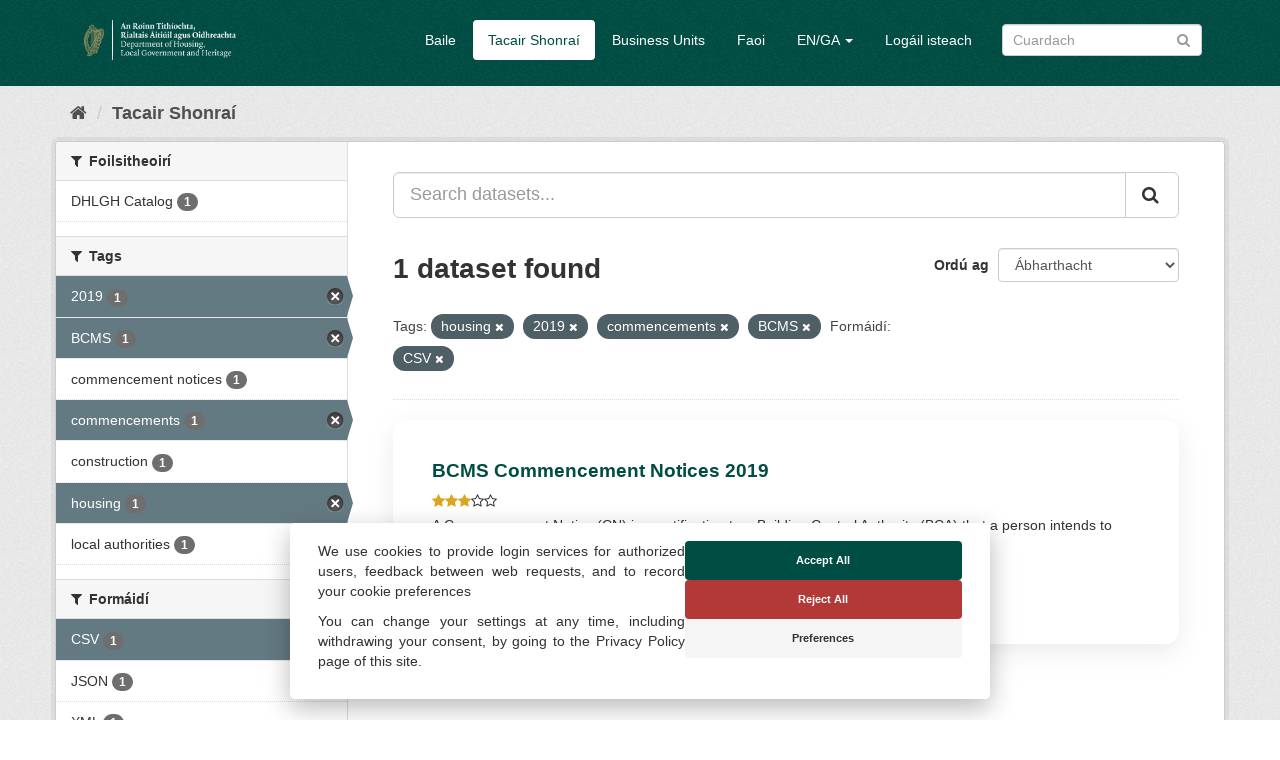

--- FILE ---
content_type: text/css; charset=utf-8
request_url: https://opendata.housing.gov.ie/webassets/cookieconsent/cookieconsent_cd9828df.css
body_size: 4177
content:
.iframe-container {
    position: relative;
    z-index: 10;
    top: 0;
    width: 100%;
    background: #b33939;
    padding: 1em;
}

#pref-parent {
    background: rgba(0,0,0, 0.9);
    width: 100vw;
    height: 100vh;
    position: fixed;
    left: 0;
    bottom: 0;
    z-index: 10;
}

#pref-container {
    max-width: 500px;
    height: 100vh;
    overflow: auto;
    background: white;
    padding: 0 0.5em;
    z-index: 200000;
}

#pref-section {
    padding: 0.5em 1em;
    text-align: justify;
}

#pref-buttons {
    display: flex;
    padding: 1em;
    justify-content: space-between;
    background: white;
    position: sticky;
    bottom: 0;
    width:inherit;
    border: 1px solid lightgray;
}

#accept-all-pref-btn {
    padding: 1em;
    border-radius: .35em;
    border: none;
    background: #004d44;
    color: white;
    cursor: pointer;
}

#reject-all-pref-btn {
    padding: 1em;
    border-radius: .35em;
    border: none;
    cursor: pointer;
}

#save-current-pref-btn {
    padding: 1em;
    border-radius: .35em;
    border: none;
    /*background: #01aef0;*/
    /*color: white;*/
    cursor: pointer;
}

.cookie-sections {
    padding: 0.5em 1em;
    text-align: justify;
}


#cookie-container {
    display: flex;
    gap: 2em;
    background-color: white;
    position: fixed;
    max-width: 50em;
    margin: 0 auto 1.5em;
    text-align: justify;
    left: 1em;
    right: 1em;
    bottom: 0;
    overflow: hidden;
    padding: 1.3em 2em;
    width: unset;
    box-shadow: 0 0.625em 1.875em rgb(2 2 3 / 28%);
    z-index: 10;
    border-radius: .35em;
    font: inherit;
    font-size: 1em;
}

#cookie-buttons {
    width: 100%;
    display: flex;
    flex-direction: column;
    gap: 1em;
    /*justify-content: center;*/
}

#accept-btn {
    padding: 1em 1.7em;
    display: inline-block;
    cursor: pointer;
    font-size: .82em;
    font-weight: 600;
    background: #004d44;
    border: none;
    border-radius: .35em;
    color: white;
    text-align: center;
    border-radius: 4px;
}

#reject-btn{
    padding: 1em 1.7em;
    display: inline-block;
    cursor: pointer;
    font-size: .82em;
    font-weight: 600;
    background: #b33939;
    border: none;
    border-radius: .35em;
    color: white;
    text-align: center;
    border-radius: 4px;
}

#preference-btn {
    padding: 1em 1.7em;
    display: inline-block;
    cursor: pointer;
    font-size: .82em;
    font-weight: 600;
    background: whitesmoke;
    border: none;
    border-radius: .35em;
    text-align: center;
    border-radius: 4px;
}

.title-toggle {
    display: flex;
    justify-content: space-between;
}


.switch {
  position: relative;
  display: inline-block;
  width: 60px;
  height: 34px;
}

.switch input {
  opacity: 0;
  width: 0;
  height: 0;
}

.slider {
  position: absolute;
  cursor: pointer;
  top: 0;
  left: 0;
  right: 0;
  bottom: 0;
  background-color: #ccc;
  -webkit-transition: .4s;
  transition: .4s;
}

.slider:before {
  position: absolute;
  content: "";
  height: 26px;
  width: 26px;
  left: 4px;
  bottom: 4px;
  background-color: white;
  -webkit-transition: .4s;
  transition: .4s;
}

input:checked#necessary-toggle + .slider {
    background-color: rgba(0,77,68, 0.4);
}

label:after {
    content: "";
}

input:checked + .slider {
  background-color: #004d44;
}

input:focus + .slider {
  box-shadow: 0 0 1px #004d44;
}

input:checked + .slider:before {
  -webkit-transform: translateX(26px);
  -ms-transform: translateX(26px);
  transform: translateX(26px);
}

/* Rounded sliders */
.slider.round {
  border-radius: 34px;
}

.slider.round:before {
  border-radius: 50%;
}

.blur-background {
    display: flex;
    flex-direction: column;
    background-image: url("/img/blur.jpg");
    justify-content: center;
    padding: 1em;
    color: white;
    width: 100%;
    min-height: 300px;
    height: 100%;
    text-align: center;
}

.consent-btn {
    margin-top: 1.5em;
    background-color: #004d44;
    color: white;
    padding: 0.3em 1em;
    border: none;
    border-radius: 0.3em;
}

.main-color {
    color: #004d44;
}


#hero-section {
    color: white;
    padding: 7% 5%;
    background: rgba(0, 77, 68, 0.85);
}


.top-container {
    padding-top: 3em;
    padding-right: 5em;
    padding-left: 5em;
}

.general-container {
    padding: .7em 5em;
}
